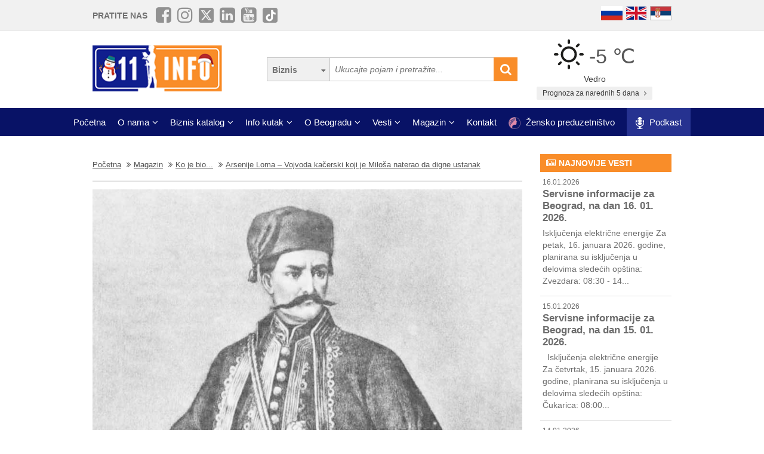

--- FILE ---
content_type: text/html; charset=UTF-8
request_url: https://www.011info.com/ko-je-bio/arsenije-loma--vojvoda-kacerski-koji-je-milosa-naterao-da-digne-ustanak
body_size: 62194
content:
<!DOCTYPE html>
<html lang="sr">

<head>
    <meta charset="UTF-8">
    <meta name="viewport" content="width=device-width, initial-scale=1.0">
    <meta http-equiv="X-UA-Compatible" content="ie=edge">
    <meta http-equiv="Content-Language" content="sr">

    <title>Arsenije Loma – Vojvoda kačerski koji je Miloša naterao da digne ustanak</title>
    <meta name="description" content="&quot;Vojvodo, ti nisi kriv. Hajduci ne znaju za Boga.&quot;
Podno nekadašnje Abadžijske čaršije nalazi se Lomina ulica koja je generacijama studenata bila poznata po fotokopirnici u kojoj su za male pare mogl...">
    <meta name="keywords" content="Arsenije Loma – Vojvoda kačerski koji je Miloša naterao da digne ustanak">

            <meta name="robots" content="index,follow">
    
    <link rel="canonical" href="https://www.011info.com/ko-je-bio/arsenije-loma--vojvoda-kacerski-koji-je-milosa-naterao-da-digne-ustanak">
    <link rel="shortcut icon" href="https://www.011info.com/favicon.ico">
    <link rel="icon" href="https://www.011info.com/favicon.ico">

            <link rel="alternate" hreflang="sr" href="https://www.011info.com/ko-je-bio/arsenije-loma--vojvoda-kacerski-koji-je-milosa-naterao-da-digne-ustanak">
    
            <link rel="alternate" hreflang="en" href="https://www.011info.com/en/who-was">
    
    
    <meta name="author" content="011info.com <office@011info.com>">
    <meta name="publisher" content="011info.com <office@011info.com>">
    <meta name="copyright" content="© 011info.com">
    <meta name="google" content="notranslate">
    <meta name="HandheldFriendly" content="True">
    <meta name="theme-color" content="#081266">
    <meta name="google-site-verification" content="p8EbZ1TR2H_sKycZW_cGM5sGuPXF27A13KE32YB3dKQ" />

    <!-- open graph -->
    <meta property="og:locale" content="sr_RS">
    <meta property="og:type" content="website">
    <meta property="og:title" content="Arsenije Loma – Vojvoda kačerski koji je Miloša naterao da digne ustanak">
    <meta property="og:url" content="https://www.011info.com/ko-je-bio/arsenije-loma--vojvoda-kacerski-koji-je-milosa-naterao-da-digne-ustanak">
        <meta property="og:image" content="https://www.011info.com/uploads/Magazin/2019/03/26/536/Arsenije-Loma.jpg">
    <meta property="og:image:alt" content="Arsenije Loma – Vojvoda kačerski koji je Miloša naterao da digne ustanak">
    <meta property="og:description" content="&quot;Vojvodo, ti nisi kriv. Hajduci ne znaju za Boga.&quot;
Podno nekadašnje Abadžijske čaršije nalazi se Lomina ulica koja je generacijama studenata bila poznata po fotokopirnici u kojoj su za male pare mogl...">
    <meta property="og:site_name" content="011info - najbolji vodič kroz Beograd">
    <meta property="fb:admins" content="1285367254" />
    <meta property="fb:app_id" content="1285367254">

    <!-- Twitter Meta Tags -->
    <meta name="twitter:site" content="011info.com">
    <meta name="twitter:card" content="summary_large_image">
    <meta name="twitter:title" content="Arsenije Loma – Vojvoda kačerski koji je Miloša naterao da digne ustanak">
    <meta name="twitter:url" content="https://www.011info.com/ko-je-bio/arsenije-loma--vojvoda-kacerski-koji-je-milosa-naterao-da-digne-ustanak">
    <meta name="twitter:description" content="&quot;Vojvodo, ti nisi kriv. Hajduci ne znaju za Boga.&quot;
Podno nekadašnje Abadžijske čaršije nalazi se Lomina ulica koja je generacijama studenata bila poznata po fotokopirnici u kojoj su za male pare mogl...">
    <meta name="twitter:creator" content="011info.com" />
    <meta name="twitter:domain" content="https://www.011info.com/" />

    <!-- DNS prefetch -->
    <!-- CDN JS -->
    <link rel="dns-prefetch" href="//cdnjs.cloudflare.com">
    <!-- jQuery CDN -->
    <link rel="dns-prefetch" href="//code.jquery.com">
    <!-- Bootstrap CDN -->
    <link rel="dns-prefetch" href="//netdna.bootstrapcdn.com">
    <!-- Google Tag Manager -->
    <link rel="dns-prefetch" href="//www.googletagmanager.com">
    <!-- Google CDN -->
    <link rel="dns-prefetch" href="//ajax.googleapis.com">
    <!-- Google Analytics -->
    <link rel="dns-prefetch" href="//www.google-analytics.com">
    <!-- Google Fonts -->
    <link rel="dns-prefetch" href="//fonts.googleapis.com">
    <link rel="dns-prefetch" href="//fonts.gstatic.com">
    <!-- CDN Font awesome -->
    <link rel="dns-prefetch" href="//use.fontawesome.com">
    <!-- ./DNS prefetch -->

    <script type="application/ld+json">
        {
            "@context": "http://schema.org",
            "@type": "Organization",
            "name": "011info.com",
            "url": "https://www.011info.com",
            "logo": "https://www.011info.com/bundles/site/images/og-logo.jpg"
        }
    </script>

    

    <!-- css -->
    <link rel="stylesheet" href="https://www.011info.com/css/main.css?v27" />

    <script src="https://www.011info.com/js/router.js?v1" defer></script>

            <script src="/js/main.js?v4" defer></script>
    
    <script src="https://www.011info.com/js/custom.js?v6" defer></script>

    
            <script type="application/ld+json">
        {
            "@context": "http://schema.org",
            "@type": "BreadcrumbList",
            "itemListElement":[
                {
                    "@type": "ListItem",
                    "position": 1,
                    "item":
                    {
                        "@id": "https://www.011info.com",
                        "name": "Početna"
                    }
                },

                                                {
                    "@type": "ListItem",
                    "position": 2,
                    "item":
                    {
                        "@id": "https://www.011info.com/magazini",
                        "name": "Magazin"
                    }
                },                                {
                    "@type": "ListItem",
                    "position": 3,
                    "item":
                    {
                        "@id": "https://www.011info.com/ko-je-bio",
                        "name": "Ko je bio..."
                    }
                },                                {
                    "@type": "ListItem",
                    "position": 4,
                    "item":
                    {
                        "@id": "https://www.011info.com/ko-je-bio/arsenije-loma--vojvoda-kacerski-koji-je-milosa-naterao-da-digne-ustanak",
                        "name": "Arsenije Loma – Vojvoda kačerski koji je Miloša naterao da digne ustanak"
                    }
                }                            ]
        }
        </script>
    
    <!-- Google tag (gtag.js) -->
    <script async src="https://www.googletagmanager.com/gtag/js?id=G-84NGC130S7"></script>
    <script>
        window.dataLayer = window.dataLayer || [];

        function gtag() {
            dataLayer.push(arguments);
        }
        gtag('js', new Date());

        gtag('config', 'G-84NGC130S7');
    </script>

    <!--PubJelly begin-->
    <!--PubJelly do not edit below-->
    <script>
        'use strict';
        (function(b, t, q, h, c, e, f, r, u, a, v, w, m, k, n, p, l) {
            l = (d, g) => {
                m = new URLSearchParams(q.search);
                m.has(d) ? g = m.get(d) : b[h] && b[h].hasOwnProperty(d) && (g = b[h][d]);
                return isNaN(+g) ? g : +g
            };
            l("pjnx", !1) || (b[h] = b[h] || {}, b[c] = b[c] || {}, b[c][e] = b[c][e] || [], k = d => {
                a.b[d] = performance.now();
                a.b[f](d)
            }, n = (d, g) => {
                for (; 0 < d.length;) g[f](d.shift())
            }, p = () => {
                a.p = b[c][e][f];
                b[c][e][f] = a.s[f].bind(a.s)
            }, a = b["__" + h] = {
                t: l("pjfsto", 3E3),
                m: l("pjfstom", 2),
                s: [() => {
                    k("s");
                    b[c].pubads().setTargeting("pjpel", a.b)
                }],
                f: d => {
                    a.p &&
                        (k("f" + d), b[c][e][f] = a.p, a.p = !1, n(a.s, b[c][e]))
                },
                g: () => {
                    a.p && p();
                    k("g");
                    a.r = setTimeout(() => a.f("t"), a.t + a.b.g * a.m)
                }
            }, b[c][e].shift && (n(b[c][e], a.s), a.b = [], b[c][e][f](() => a.g()), p(), k("v" + r)))
        })(window, document, location, "pubjelly", "googletag", "cmd", "push", 4);
    </script>
    <script async src="https://pubjelly.nxjmp.com/a/main/pubjelly.js?key=011info" onerror="__pubjelly.f('e')"></script>
    <!--PubJelly end-->
    <script async src="https://securepubads.g.doubleclick.net/tag/js/gpt.js" crossorigin="anonymous"></script>
    

</head>

<body class="">

    
    <div class="responsive-menu">
        <div class="scroller">
            <ul id="top-menu-mobile" class="menu">
                <li><a href="https://www.011info.com">Početna</a></li>


    <li class="menu-item-has-children">
        <a href="#">O nama</a>
        <ul class="sub-menu">

            <li><a href="https://www.011info.com/o-nama">Šta je 011info?</a></li>

            <li><a href="https://www.011info.com/upoznaj-tim">Upoznaj tim</a></li>

            <li><a href="https://www.011info.com/011info-linija">011info linija</a></li>
                            
                <li><a href="https://www.011info.com/poslovni-konsultanti">Poslovni konsultanti</a></li>
                <li><a href="https://www.011info.com/usluge-kurira-i-dostavljaca">Usluge kurira i dostavljača</a></li>
                <li><a href="https://www.011info.com/dizajn">Usluge dizajna</a></li>
            
            <li><a href="https://www.011info.com/kartice">NFC kartice</a></li>
            <li><a href="https://www.011info.com/reference">Reference</a></li>

                            <li><a href="https://www.011info.com/15god">20+ godina sa nama</a></li>
            
                            <li><a href="https://www.381info.com/posao" target="_blank">Tražite posao?</a></li>
                    </ul>
    </li>

<li class="menu-item-has-children">
    <a href="#">Biznis katalog</a>
    <ul class="sub-menu">
            <li>
            <a href="https://www.011info.com/automobili">Automobili</a>
        </li>
            <li>
            <a href="https://www.011info.com/deca">Deca</a>
        </li>
            <li>
            <a href="https://www.011info.com/elektronika">Elektronika</a>
        </li>
            <li>
            <a href="https://www.011info.com/gradjevinarstvo">Građevinarstvo</a>
        </li>
            <li>
            <a href="https://www.011info.com/kuca-i-basta">Kuća i bašta</a>
        </li>
            <li>
            <a href="https://www.011info.com/kultura-i-obrazovanje">Kultura i obrazovanje</a>
        </li>
            <li>
            <a href="https://www.011info.com/nega-lica-i-tela">Nega lica i tela</a>
        </li>
            <li>
            <a href="https://www.011info.com/poslovni-svet">Poslovni svet</a>
        </li>
            <li>
            <a href="https://www.011info.com/pravo-i-finansije">Pravo i finansije</a>
        </li>
            <li>
            <a href="https://www.011info.com/sport-i-rekreacija">Sport i rekreacija</a>
        </li>
            <li>
            <a href="https://www.011info.com/trgovacki-centar">Trgovački centar</a>
        </li>
            <li>
            <a href="https://www.011info.com/turizam-i-transport">Turizam i transport</a>
        </li>
            <li>
            <a href="https://www.011info.com/ugostiteljstvo">Ugostiteljstvo</a>
        </li>
            <li>
            <a href="https://www.011info.com/zabava-i-umetnost">Zabava i umetnost</a>
        </li>
            <li>
            <a href="https://www.011info.com/zdravlje-i-medicina">Zdravlje i medicina</a>
        </li>
    </ul>
</li>

    <li class="menu-item-has-children">
        <a href="https://www.011info.com/info-kutak" id="info-kutak">Info kutak</a>
        <ul class="sub-menu">

            <li><a href="https://www.011info.com/tv-program">TV Program</a></li>
            <li><a href="https://www.011info.com/zagadjenost-vazduha">Zagađenost vazduha</a></li>
            <li><a href="https://www.011info.com/bioskop">Bioskopski program</a></li>
            <li><a href="https://www.011info.com/sajam">Sajmovi u Beogradu</a></li>
            <li><a href="https://www.011info.com/pozoriste">Repertoar pozorišta</a></li>
            <li><a href="https://www.011info.com/rodbinske-veze-i-rodjacki-odnosi">Rodbinske veze</a></li>
            <li><a href="https://www.011info.com/pravopis-srpskog-jezika">Pravopis srpskog jezika</a></li>
            <li><a href="https://www.011info.com/bonton">Bonton</a></li>
            <li><a href="https://www.011info.com/aerodrom">Aerodrom</a></li>
            <li><a href="https://www.011info.com/gradski-prevoz">Gradski prevoz</a></li>
            <li><a href="/dezurne-ustanove">Dežurne ustanove</a></li>
            <li><a href="https://www.011info.com/vremenska-prognoza">Prognoza za narednih 5 dana</a></li>
            <li><a href="https://www.011info.com/granicni-prelazi-kamere">Granični prelazi kamere</a></li>

        </ul>
    </li>

    <li class="menu-item-has-children">
        <a href="#">O Beogradu</a>
        <ul class="sub-menu">

            <li><a href="https://www.011info.com/beograd">Osnovne informacije</a></li>
            <li><a href="https://www.011info.com/istorija-beograda">Istorija Beograda</a></li>
            <li><a href="/fotografije-beograda">Fotografije Beograda</a></li>
                            <li><a href="https://www.011info.com/kamere">Kamere uživo</a></li>
                        <li><a href="https://www.011info.com/beogradske-opstine">Beogradske opštine</a></li>
            <li><a href="https://www.011info.com/vazni-telefoni">Važni telefoni</a></li>
                            <li><a href="https://www.011info.com/stari-novi-nazivi-ulica-beograda">Stari - novi nazivi ulica</a></li>
                <li><a href="https://www.011info.com/saobracajne-kamere">Saobraćajne kamere</a></li>
            
        </ul>
    </li>

    <li class="menu-item-has-children">
        <a href="https://www.011info.com/vesti" id="vesti">Vesti</a>
        <ul class="sub-menu">
            <li><a href="https://www.011info.com/servisne-informacije">Servisne informacije</a></li>
            <li><a href="https://www.011info.com/dogadjaji">Događaji</a></li>
            <li id="vestiAll"><a href="https://www.011info.com/vesti">Sve vesti</a></li>
        </ul>
    </li>

    <li class="menu-item-has-children">
        <a href="https://www.011info.com/magazini" id="magazin">Magazin</a>
        <ul class="sub-menu">

            <li><a href="https://www.011info.com/znamenitosti-beograda">Znamenitosti Beograda</a></li>
            <li><a href="https://www.011info.com/bilo-jednom-u-beogradu">Bilo jednom u Beogradu</a></li>
            <li><a href="https://www.011info.com/beogradjani">Beograđani</a></li>
            <li><a href="https://www.011info.com/ko-je-bio">Ko je bio</a></li>
            <li><a href="https://www.011info.com/upoznaj-beograd">Upoznaj Beograd</a></li>
            <li><a href="https://www.011info.com/vodic-kroz-beograd-za">Vodič kroz Beograd za</a></li>

                            <li><a href="https://www.011info.com/preporuke">Preporuke</a></li>
                <li><a href="https://www.011info.com/intervjui">Intervjui</a></li>
            
                            <li><a href="https://www.011info.com/zaduzbinari">Zadužbinari</a></li>
                <li><a href="https://www.011info.com/baza-biznis-znanja">Baza biznis znanja</a></li>
                <li><a href="https://www.011info.com/na-danasnji-dan-19-01">Na današnji dan</a></li>
            
            <li><a href="https://www.011info.com/da-li-ste-znali-list">Da li ste znali</a></li>

                            <li><a href="/kalorijska-vrednost">Kalorijska vrednost hrane</a></li>
            
            <li id="magazinAll"><a href="https://www.011info.com/magazini">Svi tekstovi</a></li>

            <li class="menu-item-has-children menu-item-has-children--sub">
                <a href="https://www.011info.com/razglednica" id="pozdrav-iz-beograda">Pozdrav iz Beograda</a>
                <ul class="sub-menu sub-menu--lvl2">
                    <li><a href="https://www.011info.com/interakcije/posalji-fotku-video">Pošaljite fotku ili video</a></li>
                    <li><a href="https://www.011info.com/razglednica">Razglednica</a></li>
                    <li><a href="https://www.011info.com/tuzno-ruzno">Tužno-ružno</a></li>
                </ul>
            </li>

        </ul>
    </li>




<li><a href="https://www.011info.com/kontakt">Kontakt</a></li>

    <li>
        <a href="https://www.011info.com/zensko-preduzetnistvo">
            <img src="/images/zensko-preduzetnistvo-white-pink.png" alt="" style="vertical-align:middle; height:20px; margin-right:5px">
            Žensko preduzetništvo
        </a>
    </li>

    <li class="recommendation-btn" style="padding:0px 15px">

        <a href="https://www.011info.com/podkast">
            <img src="/images/icons/microphone.webp"  alt="" style="vertical-align:middle; height:20px; margin-right:5px">
            Podkast
        </a>
    </li>
            </ul>
        </div>
        <a href="#" class="toggle-menu">Zatvori</a>
    </div>

    <div class="responsive-menu-overlay"></div>
    

    
    <header class="site-header-desktop">
        <div class="header-top-part">
            <div class="container">
                <div class="dp-table" style="position:relative">

                    <div class="dp-table-cell align-middle cell-social-media">
                        <span class="site-follow-us">Pratite nas</span>
                        <ul class="site-icons normal header">
                            <li class="facebook-square"><a href="https://www.facebook.com/011info/" target="_blank"><i class="fa fa-facebook-square" aria-hidden="true"></i></a></li>
                            <li class="instagram"><a href="https://www.instagram.com/011info/" target="_blank"><i class="fa fa-instagram" aria-hidden="true"></i></a></li>
                            <li class="twitter-square"><a href="https://twitter.com/bgvodic?lang=en" target="_blank"><img style="margin-bottom:-2px; width:25px" src="/images/icons/x.png" alt=""></a></li>
                            <li class="linkedin-square"><a href="https://www.linkedin.com/company/011info-com/" target="_blank"><i class="fa fa-linkedin-square" aria-hidden="true"></i></a></li>
                            <li class="linkedin-square"><a href="https://www.youtube.com/@beogradskivodic" target="_blank"><i class="fa fa-youtube-square" aria-hidden="true"></i></a></li>
                            <li class="tik-tok-square"><a href="https://www.tiktok.com/@011info" target="_blank"><img style="margin-bottom:-2px; width:25px" src="/images/icons/tiktok.webp" alt=""></a></li>
                        </ul>
                    </div>

                    

                    <div class="dp-table-cell align-middle cell-languages">
    <ul class="site-language-switcher">
        <li>
            <a href="https://www.011info.com/ru">
                <img src="/bundles/site/images/flag-ru.png" srcset="/bundles/site/images/flag-ru@2x.png 2x" alt="011info Путеводитель по Белграду Русская версия">
            </a>
        </li>
        <li>
            <a href="https://www.011info.com/en/who-was">
                <img src="/bundles/site/images/flag-en.png" srcset="/bundles/site/images/flag-en@2x.png 2x" alt="011info Belgrade guide English version">
            </a>
        </li>
        <li>
            <a href="https://www.011info.com/ko-je-bio/arsenije-loma--vojvoda-kacerski-koji-je-milosa-naterao-da-digne-ustanak">
                <img src="/bundles/site/images/flag-sr.png" srcset="/bundles/site/images/flag-sr@2x.png 2x" alt="011info Beogradski vodič">
            </a>
        </li>
    </ul>
</div>

                </div>
            </div>
        </div>

        

        

        <div class="header-middle-part">
            <div class="container">
                <div class="dp-table row row-vam">

                    

                    <div class="dp-table-cell align-middle cell-logo col-lg-4 col-md-4">
                        <a href="https://www.011info.com" rel="home" class="site-logo">
                            <img src="/bundles/site/images/011info-logo-xmas2.png" srcset="/bundles/site/images/011info-logo-xmas2-mobile.png 2x" alt="translate.011info poslovni vodic kroz Beograd">
                        </a>
                    </div>

                    <div class="dp-table-cell align-middle cell-search col-lg-5 col-md-5">
                        <form action="https://www.011info.com/pretraga" method="get" role="search" class="search-form ">
    <button class="btn-search-options" type="button"></button>
    <div class="search-options-wrapper">
        <div class="radio-wrapper">
            <input type="radio" id="search-biznis" name="search-radio" value="Biznis" checked>
            <label for="search-biznis">Biznis</label>
        </div>
                    <div class="radio-wrapper">
                <input type="radio" id="search-magazin" name="search-radio" value="Magazin" >
                <label for="search-magazin">Magazin</label>
            </div>
            </div>
    <input name="text" type="search" class="search-field" placeholder="Ukucajte pojam i pretražite..." value="">
    <button type="submit"><i class="fa fa-search" aria-hidden="true"></i></button>
</form>
                    </div>

                    <div class="dp-table-cell align-middle cell-weather col-lg-3 col-md-3">
    <div class="current-weather">
        <a href="https://www.011info.com/vremenska-prognoza">
            <div class="weather-temp">
                <img src="/images/vremenska-prognoza/vedro.svg" alt="Vremenska prognoza Beograd">
                -5 &#8451;
            </div>
        </a>
        <div class="weather-state">
             Vedro
        </div>
    </div>
    <a href="https://www.011info.com/vremenska-prognoza" class="btn btn-secondary">
         Prognoza za narednih 5 dana
        <i class="fa fa-angle-right" aria-hidden="true"></i>
    </a>
</div>

                </div>
            </div>
        </div>

        
        <div class="header-bottom-part">
            <nav class="site-navigation">
                <ul id="top-menu" class="menu">
                    <li><a href="https://www.011info.com">Početna</a></li>


    <li class="menu-item-has-children">
        <a href="#">O nama</a>
        <ul class="sub-menu">

            <li><a href="https://www.011info.com/o-nama">Šta je 011info?</a></li>

            <li><a href="https://www.011info.com/upoznaj-tim">Upoznaj tim</a></li>

            <li><a href="https://www.011info.com/011info-linija">011info linija</a></li>
                            
                <li><a href="https://www.011info.com/poslovni-konsultanti">Poslovni konsultanti</a></li>
                <li><a href="https://www.011info.com/usluge-kurira-i-dostavljaca">Usluge kurira i dostavljača</a></li>
                <li><a href="https://www.011info.com/dizajn">Usluge dizajna</a></li>
            
            <li><a href="https://www.011info.com/kartice">NFC kartice</a></li>
            <li><a href="https://www.011info.com/reference">Reference</a></li>

                            <li><a href="https://www.011info.com/15god">20+ godina sa nama</a></li>
            
                            <li><a href="https://www.381info.com/posao" target="_blank">Tražite posao?</a></li>
                    </ul>
    </li>

<li class="menu-item-has-children">
    <a href="#">Biznis katalog</a>
    <ul class="sub-menu">
            <li>
            <a href="https://www.011info.com/automobili">Automobili</a>
        </li>
            <li>
            <a href="https://www.011info.com/deca">Deca</a>
        </li>
            <li>
            <a href="https://www.011info.com/elektronika">Elektronika</a>
        </li>
            <li>
            <a href="https://www.011info.com/gradjevinarstvo">Građevinarstvo</a>
        </li>
            <li>
            <a href="https://www.011info.com/kuca-i-basta">Kuća i bašta</a>
        </li>
            <li>
            <a href="https://www.011info.com/kultura-i-obrazovanje">Kultura i obrazovanje</a>
        </li>
            <li>
            <a href="https://www.011info.com/nega-lica-i-tela">Nega lica i tela</a>
        </li>
            <li>
            <a href="https://www.011info.com/poslovni-svet">Poslovni svet</a>
        </li>
            <li>
            <a href="https://www.011info.com/pravo-i-finansije">Pravo i finansije</a>
        </li>
            <li>
            <a href="https://www.011info.com/sport-i-rekreacija">Sport i rekreacija</a>
        </li>
            <li>
            <a href="https://www.011info.com/trgovacki-centar">Trgovački centar</a>
        </li>
            <li>
            <a href="https://www.011info.com/turizam-i-transport">Turizam i transport</a>
        </li>
            <li>
            <a href="https://www.011info.com/ugostiteljstvo">Ugostiteljstvo</a>
        </li>
            <li>
            <a href="https://www.011info.com/zabava-i-umetnost">Zabava i umetnost</a>
        </li>
            <li>
            <a href="https://www.011info.com/zdravlje-i-medicina">Zdravlje i medicina</a>
        </li>
    </ul>
</li>

    <li class="menu-item-has-children">
        <a href="https://www.011info.com/info-kutak" id="info-kutak">Info kutak</a>
        <ul class="sub-menu">

            <li><a href="https://www.011info.com/tv-program">TV Program</a></li>
            <li><a href="https://www.011info.com/zagadjenost-vazduha">Zagađenost vazduha</a></li>
            <li><a href="https://www.011info.com/bioskop">Bioskopski program</a></li>
            <li><a href="https://www.011info.com/sajam">Sajmovi u Beogradu</a></li>
            <li><a href="https://www.011info.com/pozoriste">Repertoar pozorišta</a></li>
            <li><a href="https://www.011info.com/rodbinske-veze-i-rodjacki-odnosi">Rodbinske veze</a></li>
            <li><a href="https://www.011info.com/pravopis-srpskog-jezika">Pravopis srpskog jezika</a></li>
            <li><a href="https://www.011info.com/bonton">Bonton</a></li>
            <li><a href="https://www.011info.com/aerodrom">Aerodrom</a></li>
            <li><a href="https://www.011info.com/gradski-prevoz">Gradski prevoz</a></li>
            <li><a href="/dezurne-ustanove">Dežurne ustanove</a></li>
            <li><a href="https://www.011info.com/vremenska-prognoza">Prognoza za narednih 5 dana</a></li>
            <li><a href="https://www.011info.com/granicni-prelazi-kamere">Granični prelazi kamere</a></li>

        </ul>
    </li>

    <li class="menu-item-has-children">
        <a href="#">O Beogradu</a>
        <ul class="sub-menu">

            <li><a href="https://www.011info.com/beograd">Osnovne informacije</a></li>
            <li><a href="https://www.011info.com/istorija-beograda">Istorija Beograda</a></li>
            <li><a href="/fotografije-beograda">Fotografije Beograda</a></li>
                            <li><a href="https://www.011info.com/kamere">Kamere uživo</a></li>
                        <li><a href="https://www.011info.com/beogradske-opstine">Beogradske opštine</a></li>
            <li><a href="https://www.011info.com/vazni-telefoni">Važni telefoni</a></li>
                            <li><a href="https://www.011info.com/stari-novi-nazivi-ulica-beograda">Stari - novi nazivi ulica</a></li>
                <li><a href="https://www.011info.com/saobracajne-kamere">Saobraćajne kamere</a></li>
            
        </ul>
    </li>

    <li class="menu-item-has-children">
        <a href="https://www.011info.com/vesti" id="vesti">Vesti</a>
        <ul class="sub-menu">
            <li><a href="https://www.011info.com/servisne-informacije">Servisne informacije</a></li>
            <li><a href="https://www.011info.com/dogadjaji">Događaji</a></li>
            <li id="vestiAll"><a href="https://www.011info.com/vesti">Sve vesti</a></li>
        </ul>
    </li>

    <li class="menu-item-has-children">
        <a href="https://www.011info.com/magazini" id="magazin">Magazin</a>
        <ul class="sub-menu">

            <li><a href="https://www.011info.com/znamenitosti-beograda">Znamenitosti Beograda</a></li>
            <li><a href="https://www.011info.com/bilo-jednom-u-beogradu">Bilo jednom u Beogradu</a></li>
            <li><a href="https://www.011info.com/beogradjani">Beograđani</a></li>
            <li><a href="https://www.011info.com/ko-je-bio">Ko je bio</a></li>
            <li><a href="https://www.011info.com/upoznaj-beograd">Upoznaj Beograd</a></li>
            <li><a href="https://www.011info.com/vodic-kroz-beograd-za">Vodič kroz Beograd za</a></li>

                            <li><a href="https://www.011info.com/preporuke">Preporuke</a></li>
                <li><a href="https://www.011info.com/intervjui">Intervjui</a></li>
            
                            <li><a href="https://www.011info.com/zaduzbinari">Zadužbinari</a></li>
                <li><a href="https://www.011info.com/baza-biznis-znanja">Baza biznis znanja</a></li>
                <li><a href="https://www.011info.com/na-danasnji-dan-19-01">Na današnji dan</a></li>
            
            <li><a href="https://www.011info.com/da-li-ste-znali-list">Da li ste znali</a></li>

                            <li><a href="/kalorijska-vrednost">Kalorijska vrednost hrane</a></li>
            
            <li id="magazinAll"><a href="https://www.011info.com/magazini">Svi tekstovi</a></li>

            <li class="menu-item-has-children menu-item-has-children--sub">
                <a href="https://www.011info.com/razglednica" id="pozdrav-iz-beograda">Pozdrav iz Beograda</a>
                <ul class="sub-menu sub-menu--lvl2">
                    <li><a href="https://www.011info.com/interakcije/posalji-fotku-video">Pošaljite fotku ili video</a></li>
                    <li><a href="https://www.011info.com/razglednica">Razglednica</a></li>
                    <li><a href="https://www.011info.com/tuzno-ruzno">Tužno-ružno</a></li>
                </ul>
            </li>

        </ul>
    </li>




<li><a href="https://www.011info.com/kontakt">Kontakt</a></li>

    <li>
        <a href="https://www.011info.com/zensko-preduzetnistvo">
            <img src="/images/zensko-preduzetnistvo-white-pink.png" alt="" style="vertical-align:middle; height:20px; margin-right:5px">
            Žensko preduzetništvo
        </a>
    </li>

    <li class="recommendation-btn" style="padding:0px 15px">

        <a href="https://www.011info.com/podkast">
            <img src="/images/icons/microphone.webp"  alt="" style="vertical-align:middle; height:20px; margin-right:5px">
            Podkast
        </a>
    </li>
                </ul>
            </nav>
        </div>
        

    </header>
    

    
    <header class="site-header-mobile">
        <div class="header-top-part">
            <div class="container">
                <div class="dp-table">

                    <div class="dp-table-cell align-middle cell-weather col-lg-3 col-md-3">
    <div class="current-weather">
        <a href="https://www.011info.com/vremenska-prognoza">
            <div class="weather-temp">
                <img src="/images/vremenska-prognoza/vedro.svg" alt="Vremenska prognoza Beograd">
                -5 &#8451;
            </div>
        </a>
        <div class="weather-state">
             Vedro
        </div>
    </div>
    <a href="https://www.011info.com/vremenska-prognoza" class="btn btn-secondary">
         Prognoza za narednih 5 dana
        <i class="fa fa-angle-right" aria-hidden="true"></i>
    </a>
</div>

                    

                    <div class="dp-table-cell align-middle cell-languages">
    <ul class="site-language-switcher">
        <li>
            <a href="https://www.011info.com/ru">
                <img src="/bundles/site/images/flag-ru.png" srcset="/bundles/site/images/flag-ru@2x.png 2x" alt="011info Путеводитель по Белграду Русская версия">
            </a>
        </li>
        <li>
            <a href="https://www.011info.com/en/who-was">
                <img src="/bundles/site/images/flag-en.png" srcset="/bundles/site/images/flag-en@2x.png 2x" alt="011info Belgrade guide English version">
            </a>
        </li>
        <li>
            <a href="https://www.011info.com/ko-je-bio/arsenije-loma--vojvoda-kacerski-koji-je-milosa-naterao-da-digne-ustanak">
                <img src="/bundles/site/images/flag-sr.png" srcset="/bundles/site/images/flag-sr@2x.png 2x" alt="011info Beogradski vodič">
            </a>
        </li>
    </ul>
</div>

                </div>
            </div>
        </div>

        

        <div class="header-bottom-part">
            <div class="container">
                <div class="dp-table">

                    <div class="dp-table-cell align-middle cell-toggle">
                        <a href="#" class="toggle-menu"><i class="fa fa-bars" aria-hidden="true"></i></a>
                    </div>

                    

                    <div class="dp-table-cell align-middle cell-logo col-lg-4 col-md-4">
                        <a href="https://www.011info.com" rel="home" class="site-logo">
                            <img src="/bundles/site/images/011info-logo-xmas2.png" srcset="/bundles/site/images/011info-logo-xmas2-mobile.png 2x" alt="translate.011info poslovni vodic kroz Beograd">
                        </a>
                    </div>

                    <div class="dp-table-cell align-middle cell-search">
                        <a href="#" class="toggle-search"><i class="fa fa-search" aria-hidden="true"></i></a>
                        <form action="https://www.011info.com/pretraga" method="get" role="search" class="search-form ">
    <button class="btn-search-options" type="button"></button>
    <div class="search-options-wrapper">
        <div class="radio-wrapper">
            <input type="radio" id="search-biznis" name="search-radio" value="Biznis" checked>
            <label for="search-biznis">Biznis</label>
        </div>
                    <div class="radio-wrapper">
                <input type="radio" id="search-magazin" name="search-radio" value="Magazin" >
                <label for="search-magazin">Magazin</label>
            </div>
            </div>
    <input name="text" type="search" class="search-field" placeholder="Ukucajte pojam i pretražite..." value="">
    <button type="submit"><i class="fa fa-search" aria-hidden="true"></i></button>
</form>
                    </div>

                </div>
            </div>
        </div>

        

    </header>
    

    
    

    

        <section class="section-single-page">
        <div class="container">
            <div class="row">
                <div class="col-lg-9 col-md-9 col-sm-12 col-xs-12">

                    <div class="breadcrumbs-wrapper">
        <ul class="breadcrumbs">

            <li>
                <a href="https://www.011info.com">
                    <u>Početna</u>
                </a>
            </li>

            
                            <li>
                    <a href="https://www.011info.com/magazini">
                        <u>Magazin</u>
                    </a>
                </li>
                            <li>
                    <a href="https://www.011info.com/ko-je-bio">
                        <u>Ko je bio...</u>
                    </a>
                </li>
                            <li>
                    <a href="https://www.011info.com/ko-je-bio/arsenije-loma--vojvoda-kacerski-koji-je-milosa-naterao-da-digne-ustanak">
                        <u>Arsenije Loma – Vojvoda kačerski koji je Miloša naterao da digne ustanak</u>
                    </a>
                </li>
            
        </ul>
    </div>

                    <article class="post">

                                                    <div class="featured-image">
                                <img src="/uploads/Magazin/2019/03/26/536/900x600_Arsenije-Loma.jpg" alt="Arsenije Loma – Vojvoda kačerski koji je Miloša naterao da digne ustanak">
                                                                    <p class="text-center"><strong>Foto</strong>: Arhivska slika</p>
                                                            </div>
                        
                        <div style="font-size: 12px; line-height: 14px; color: #6C6C6C; margin-bottom: 3px;">26.03.2019</div>

                        <h1 class="post-title">Arsenije Loma – Vojvoda kačerski koji je Miloša naterao da digne ustanak</h1>

                        <div class="post-content typography-content">
                            <p>"<em>Vojvodo, ti nisi kriv. Hajduci ne znaju za Boga."</em></p>
<p>Podno nekadašnje <strong><a href="/upoznaj-beograd/abadzijska-carsija-beogradska-ulica-jablanova-i-zaboravljenih-zanatlija">Abadžijske čaršije</a></strong> nalazi se <em>Lomina ulica</em> koja je generacijama studenata bila poznata po fotokopirnici u kojoj su za male pare mogle da se kupe skripte za fakultet, a onim nešto starijim po prvoj veletrgovini plastične robe. Bez obzira kojoj kategoriji Beograđana pripadali, verovatno se tek površno sećate zbrzanih lekcija iz osnovne škole u kojima se spominje junak neobičnog imena – <strong>Arsenije Loma</strong>, za koga mnogi smatraju da je čovek koji je podigao Drugi srpski ustanak.</p>
<h2>Hajduk sa Rudnika </h2>
<p><strong>Arsenije Knežević</strong> rođen je oko 1770. godine u selu Dragolj ispod Rudnika. O njegovoj porodice se malo toga zna, osim da su se negde sredinom 18. veka doselili iz sliva Pive u Crnoj Gori u Šumadiju.  Ime oca bilo je <strong>Joksim</strong>, a ime majke je ostalo nepoznato istoriji. Kažu da je bio<em> "visokog stasa, krupne snage, smeđ, dugih, a retkih brkova, niz leđa mu je visila pletenica kose, a na sebi je svakad nosio zelenu dolamu"</em>, pa se smatra da je zbog njegove krupne građe dobio neobični nadimak – <strong>Lomo </strong>ili<strong> Loma</strong>, što<strong> </strong>znači krupan ili snažan. Bio je oženjen <strong>Božanom</strong> od Čarapića, sa kojom je imao dve ćerke, <strong>Mirosavu</strong> i <strong>Peruniku</strong>. </p>
<p>Iz predanja koje se s kolena na koleno prenosilo u njegovoj porodici, saznajemo da se u mladosti bavio zemljoradnjom, a među hajduke je pobegao kad je ubio kmeta <strong>Teodora</strong> koji je bio pristalica Turaka. Hajdučke dane proveo je u družini <strong>Stanoja Glavaša</strong>, sa kojim se februara 1804. godine uputio put Orašca, jer se već neko vreme u narodu pričalo o velikoj pobuni protiv Turaka. Zapamćeno je da je bio jedan od prvih ustanika koji su tog 14. februara položili orašačku ustaničku zakletvu.</p>
<h2>Ustanički vođa</h2>
<p>Kao iskusni borac i hajduk, već 18. februara upustio se sa saborcima u borbu koja će postati prva velika ustanička pobeda. Te večeri Karađorđeva vojska opkolila je grad Rudnik i pozvala Turke na predaju. Pošto nije bilo zadovoljavajućeg odgovora, u zoru 20. februara ustanici su napali utvrđeni grad. Avaj, posle dve nedelje opsade zloglasni rudnički starešina <strong>Sali-aga Đevrić</strong>, "herojskim" begom ka Čačku izbegao je smrt i prepustio svoje vojnike milosti ustanika. Ovim je 6. marta 1804. godine Rudnik postao prvi oslobođeni grad Srbije.</p>
<p>Odvažni Loma nastavio je sa <strong>Lazarom Mutapom</strong> i <strong>Milićem Drinčićem</strong> put Čačka, koji je oslobođen 24. marta, te ka Užicu i Karanovcu, današnjem Kraljevu. Put će ga voditi i ka Raškoj odakle dovodi živalj kako bi naselio opustele krajeve Kačera. Ni tada ne popušta njegov oslobodilački zanos, koji ga vodi u bitke na Mišaru i za oslobođenje Beograda, gde sa svojim Kačarcima predstavlja udarnu četu srpske vojske.</p>
<p>U to vreme počinju da ga nazivaju vojvodom, ali zvanično titulu dobija tek 1811. godine kada ga <strong>Karađorđe</strong> imenuje za <em>Vojvodu kačerskog</em>. Poslednje dane Prvog srpskog ustanka proveo je u odbrani Deligrada, a po begstvu Karađorđa u Austriju, vraća se u Kačer kako bi branio narod od turske odmazde. Predaje se <strong>agi Memedu Brajkataru</strong> koji mu garantuje da neće biti zatvoren ili ubijen, a on se zaklinje da će narod braniti kao što ga je nagovarao da se podigne protiv Turaka. </p>
<h2>Čovek koji je pokrenuo Drugi srpski ustanak</h2>
<p>Slom ustanka nije slomio Lomin oslobodilački duh. U godinama zatišja, uvidevši da je zulum Turaka sve veći i da je nasilje prema Srbima sve prisutnije, pokušava da nagovori svoje stare ustaničke drugove na dizanje nove pobune. Sa njima se sa nekoliko put sastaje i pravi plan, a odlučujući sastanak održan je početkom 1815. godine u njegovoj vodenici u Dragolju. Tom prilikom je odlučeno da se krene u ustanak, a da se kao vođa izabere <strong>Miloš Obrenović</strong>, koji je bio poštovaniji i ugledniji u narodu od Arsenija, koji se, pak, najviše zalagao za borbu. Ostalo je zabeleženo da su ustaničke vođe (ili sam Loma, tvrde neki), odlučile da da Loma i ubije ukoliko nagovaranje da se primi uloge vođe ustanka ne uspe, znajući da je Miloš iako važan saveznik, još opasniji protivnik ako odbije ponudu i stavi se na stranu Turaka.</p>
<p>Nestrpljivi Loma nije mogao da čeka. Ostavlja Miloša okruženog saborcima Mutapom, Garašaninom i <strong>Tomom Vučićem</strong> i vraća se na Rudnik da priprema vojsku za rat. Početkom marta se upušta u prve sukobe sa Turcima i  6. marta proteruje po zlu znanog <strong>agu Tokatlića</strong> sa planine Rudnik. Neki smatraju da je ovim sukobom u stvari počeo Drugi srpski ustanak, a da je Loma bio čovek koji ga je pokrenuo.</p>
<p>Borbe se se ne smiruju, pa je i ovaj put Rudnik bio prvi oslobođeni srpski grad. Posle kratke bitke, oslobođen je 10. aprila 1815. godine, a aga Tokatlić biva uhvaćen. Nažalost, ovo je i poslednja bitka u Lominom životu, oslobođenje Srbije nije video.</p>
<h2>Smrt na prevaru</h2>
<p>O njegovoj smrti po oslobođenju Rudnika postoji više verzija. Obe povezuje to da je prilikom ispraćaja age za Užice, Tokatlić ubijen, iako je pod Lominom zakletvom <em>"na najtvrđu veru - na hleb i so",</em> i da je potom Lomu ubio agin sestrić. Po jednoj verziji, željan osvete, Loma je prekršio svoje obećanje i uputio četu da presretne agu. Na prepad, izvesni <strong>Martinović</strong> je ubio agu kuršumom. U nastaloj zbrci je agin sestrić prvo jataganom nasrnuo na Lomu, a kada mu to nije uspelo, potegao je pištolj i pogodio ga pored uha u potiljak i pobegao put Užica. Lomu na samrti preneli su u kuću <strong>Marka Rakića</strong>, pored koje je i sahranjen.</p>
<p>U drugoj detaljnijoj verziji, koju kao sećanje Lominog praunuka prenosi <em>Pravda</em> iz 1932. godine, ubistvo je posledica prevare:</p>
<p><em>"Posle nekoliko dana puškaranja Sali-aga Tokašić se predade ustanicima pod uslovom da ga ovi živog prevedu u Užice. I vojvoda Loma sa još nekoliko svojih ljudi, položivši zakletvu, pođe sa Sali agom. U putu, Radovan Martinović, kome je aga ranije oteo oružje opali iz pištolja i ubije ga. Tada agin sestrić dođe do Vojvode Loma i reče mu:</em></p>
<p><em>- Vojvodo, ti nisi kriv. Hajduci ne znaju za Boga.</em></p>
<p><em> Produžili su put dalje. Kod Rudničića sestrić poginulog Sali-age zastade i reče Lomi da se vrati, pošto dalji put poznaje dobro, a kao dar ponudi mu svoj jatagan. Izvadi ga iza pasa i pružajuži mu kaniju od jatagana reče:</em></p>
<p><em>- Drž’, vojvodo, da vidim da l’ je zarđao.</em></p>
<p><em>Vojvoda Loma pruži ruku, ali ga zadrža njegov barjaktar:</em></p>
<p><em>- Ne, vojvodo, poginućeš. Nek tebi Turčin da dršku, a on neka uhvati za kaniju.</em></p>
<p><em>U tom trenutku sestrić Sali-agin potrže kuburu i ubi vojvodu."</em></p>
<p>Bez obzira kojoj verziji verovali, ostalo je zabeleženo da je smrt velikog narodnog junaka naterala Miloša Obrenovića da razvije ustanički barjak pred svojom kućom i krene, iako nevoljno, u oslobođenje Srbije od Turaka.</p>
<p>Danas Lomino ime nosi ulica na Savskom vencu, kao i ulice u nekoliko gradova u Srbiji, te osnovna škola u njegovom rodnom selu. Kao osoba koja je podigla Drugi srpski ustanak i dalje se navodi Miloš Obrenović.</p>
<p> </p>
<p><span style="font-size: 8pt;">*Naslovna slika preuzeta iz zbirke Narodno delo, "Karađorđe - život i delo", Beograd, 1924. </span></p>
                        </div>

                        
                        
                        
                        <div class="section-share">
    <div class="share-title">Podelite sa prijateljima</div>
    <ul class="share-icons">
        <li class="facebook"><a class="fbsharelink" href="#" target="_blank"><i class="fa fa-facebook" aria-hidden="true"></i></a></li>
        <li class="twitter"><a class="tweet" href="#" target="_blank"> <img src="/images/icons/x-social-in-circle.png" alt="x social" /> </a></li>
        <li class="linkedin"><a href="#" class="linkedin-share" target="_blank"><i class="fa fa-linkedin" aria-hidden="true"></i></a></li>
        <li class="email"><a href="#" target="_blank" id="recommend-btn"><i class="fa fa-envelope-o" aria-hidden="true"></i></a></li>
        <li class="viber"><a href="#" class="viber-share" target="_blank"><img src="/bundles/site/images/viber.png" srcset="/bundles/site/images/viber@2x.png 2x" alt=""></a></li>
        <li class="whatsapp"><a href="#" class="whatsapp-share" target="_blank"><i class="fa fa-whatsapp" aria-hidden="true"></i></a></li>
    </ul>
</div>


                        <div class="section-author">
        <div class="author-title"><span>Autor</span></div>

                                    <div class="dp-table">
                    <div class="dp-table-cell align-top cell-left">
                        <div class="author-image">
                                                            <img src="/uploads/Autor/2019/01/25/20/200x200_22281598_10213983860928303_1778631153691213908_n.jpg" alt="Nikolina Radovanović">
                                                    </div>
                    </div>
                    <div class="dp-table-cell align-top cell-right">
                        <div class="author-name">Nikolina Radovanović</div>
                        <div class="author-social-links">
                            <ul class="social-icons">
                                
                                
                                
                                                            </ul>
                        </div>
                        <div class="author-bio typography-content">
                            <p>Nesuđeni pravnik i profesionalno internet biće. U slobodno vreme pasionirani ljubitelj fantastike u bilo kom obliku i fotografije u digitalnom obliku. </p>
                        </div>
                    </div>
                </div>
                    
    </div>

                    </article>

                </div>

                <div class="col-lg-3 col-md-3 col-sm-3 col-xs-12">
    <div class="sidebar-wrapper">

                    
            <div class="widget">
                <a href="https://www.011info.com/vesti">
                    <h3 class="widget-title"><i class="fa fa-newspaper-o" aria-hidden="true"></i>Najnovije vesti</h3>
                </a>
                <div class="widget-latest-news">

                                                                <div class="c-item">
                            <div class="c-date">16.01.2026</div>
                            <h3 class="c-title">
                                <a href="https://www.011info.com/servisne-informacije/servisne-informacije-za-beograd-na-dan-16-01-2026">
                                    Servisne informacije za Beograd, na dan 16. 01. 2026.
                                </a>
                            </h3>
                            <div class="c-excerpt">
                                
Isključenja električne energije
Za petak, 16. januara 2026. godine, planirana su isključenja u delovima sledećih opština:


Zvezdara: 08:30 - 14...
                            </div>
                        </div>
                                            <div class="c-item">
                            <div class="c-date">15.01.2026</div>
                            <h3 class="c-title">
                                <a href="https://www.011info.com/servisne-informacije/servisne-informacije-za-beograd-na-dan-15-01-2026">
                                    Servisne informacije za Beograd, na dan 15. 01. 2026.
                                </a>
                            </h3>
                            <div class="c-excerpt">
                                 
Isključenja električne energije
Za četvrtak, 15. januara 2026. godine, planirana su isključenja u delovima sledećih opština:


Čukarica: 08:00...
                            </div>
                        </div>
                                            <div class="c-item">
                            <div class="c-date">14.01.2026</div>
                            <h3 class="c-title">
                                <a href="https://www.011info.com/servisne-informacije/servisne-informacije-za-beograd-na-dan-14-01-2026">
                                    Servisne informacije za Beograd, na dan 14. 01. 2026.
                                </a>
                            </h3>
                            <div class="c-excerpt">
                                
Isključenja električne energije
Za sredu, 14. januara 2026. godine, planirana su isključenja u delovima sledećih opština:


Zvezdara: 09:00 - 14...
                            </div>
                        </div>
                    
                </div>
            </div>
            


            
            <div class="widget">
                <a href="https://www.011info.com/da-li-ste-znali-list">
                    <h3 class="widget-title"><i class="fa fa-question-circle" aria-hidden="true"></i>Da li ste znali …?</h3>
                </a>
                <div class="widget-did-you-know">

                                                                <div class="item">
                            <a href="https://www.011info.com/da-li-ste-znali-71">Prinz Eugen Stadt bilo je ime Beograda za vreme nacista i to je poslednji put u istoriji da je Beograd menjao ime zbog okupatora.
Ime Beograd (Belograd), koje se danas koristi, se...</a>
                            <a href="https://www.011info.com/da-li-ste-znali-71" class="more">Detaljnije &rsaquo;</a>
                        </div>
                    
                </div>
            </div>
            


            
                                        <div class="widget">
                    <a href="https://www.011info.com/na-danasnji-dan-19-01">
                        <h3 class="widget-title"><i class="fa fa-calendar-check-o" aria-hidden="true"></i>Na današnji dan …</h3>
                    </a>
                    <div class="widget-on-today">

                        <div class="i-on-today">
                                                            <div class="item">
                                    <div class="date">
                                        19.1.1938.
                                                                            </div>
                                    <div class="content c-excerpt">
                                        <p><span data-sheets-value="{&quot;1&quot;:2,&quot;2&quot;:&quot;1938. - umro Branislav Nušić&quot;}" data-sheets-userformat="{&quot;2&quot;:769,&quot;3&quot;:[null,0],&quot;11&quot;:4,&quot;12&quot;:0}">Preminuo je Branislav Nušić, srpski književnik, komediograf, pisac romana, drama, priča i eseja.</span></p>
                                    </div>
                                </div>
                                                            <div class="item">
                                    <div class="date">
                                        19.1.1932.
                                                                            </div>
                                    <div class="content c-excerpt">
                                        <p><span data-sheets-value="{&quot;1&quot;:2,&quot;2&quot;:&quot;1932. - Rođen Nikola Tasić, arheolog-balkanolog, profesor Filozofskog fakulteta u Novom Sadu, direktor Narodnog muzeja u Beogradu, naučni savetnik i direktor Balkanološkog instituta Srpske akademije nauka i umetnosti&quot;}" data-sheets-userformat="{&quot;2&quot;:769,&quot;3&quot;:[null,0],&quot;11&quot;:4,&quot;12&quot;:0}">U Beogradu je rođen Nikola Tasić, arheolog, direktor Narodnog muzeja u Beogradu, naučni savetnik i direktor Balkanološkog instituta Srpske akademije nauka i umetnosti.</span></p>
                                    </div>
                                </div>
                                                            <div class="item">
                                    <div class="date">
                                        19.1.1928.
                                                                            </div>
                                    <div class="content c-excerpt">
                                        <p><span data-sheets-value="{&quot;1&quot;:2,&quot;2&quot;:&quot;1928. - Rođen Tomislav Karađorđević, princ&quot;}" data-sheets-userformat="{&quot;2&quot;:897,&quot;3&quot;:[null,0],&quot;10&quot;:0,&quot;11&quot;:4,&quot;12&quot;:0}">U Beogradu je rođen Tomislav Karađorđević, princ.</span></p>
                                    </div>
                                </div>
                                                    </div>


                    </div>
                </div>
                        
        
        
                                                <div class="widget">
                    <a href="https://www.011info.com/intervju/aleksandar-kukolj-zlatna-cigra-srpskog-dzuda">
                        <h3 class="widget-title"><i class="fa fa-microphone" aria-hidden="true"></i>Intervju</h3>
                    </a>
                    <div class="widget-interview">
                        <div class="c-item">
                            <div class="c-featured-image">
                                <a href="https://www.011info.com/intervju/aleksandar-kukolj-zlatna-cigra-srpskog-dzuda">
                                    <img src="/uploads/Intervju/2023/12/15/77/600x600_aleksandar-kukolj-foto-stefan-đaković.jpg" alt="Aleksandar Kukolj: Zlatna čigra srpskog džuda">
                                </a>
                            </div>
                            <h3 class="c-title"><a href="https://www.011info.com/intervju/aleksandar-kukolj-zlatna-cigra-srpskog-dzuda">Aleksandar Kukolj: Zlatna čigra srpskog džuda</a></h3>
                        </div>
                    </div>
                </div>
                            

        
        <div class="widget">
            <a href="https://www.011info.com/kursna-lista">
                <h3 class="widget-title"><i class="fa fa-money" aria-hidden="true"></i>Kursna lista</h3>
            </a>
            <div class="widget-kursna-lista">
                <a href="https://www.011info.com/kursna-lista">
        <table>
            <thead>
                <tr>
                    <th>Valuta</th>
                    <th>Kupovni</th>
                    <th>Srednji</th>
                    <th>Prodajni</th>
                </tr>
            </thead>
            <tfoot>
                <tr>
                    <td colspan="4">
                        <img src="/bundles/site/images/tangefrange.png" alt="Trange Frange Logo">
                    </td>
                </tr>
            </tfoot>
            <tbody>

                                                            <tr>
                            <td>EUR</td>
                            <td>117,2000</td>
                            <td>117,3492</td>
                            <td>118,1000</td>
                        </tr>
                                                                                <tr>
                            <td>AUD</td>
                            <td>66,4000</td>
                            <td>67,7262</td>
                            <td>68,30000</td>
                        </tr>
                                                                                <tr>
                            <td>CAD</td>
                            <td>71,4000</td>
                            <td>72,7521</td>
                            <td>73,3000</td>
                        </tr>
                                                                                <tr>
                            <td>CNY</td>
                            <td>14,3300</td>
                            <td>14,5065</td>
                            <td>14,6600</td>
                        </tr>
                                                                                <tr>
                            <td>HRK</td>
                            <td>0,0000</td>
                            <td>0,0000</td>
                            <td>0,0000</td>
                        </tr>
                                                                                <tr>
                            <td>CZK</td>
                            <td>4,6500</td>
                            <td>4,8318</td>
                            <td>4,8300</td>
                        </tr>
                                                                                <tr>
                            <td>DKK</td>
                            <td>0.0000</td>
                            <td>15,7016</td>
                            <td>0,0000</td>
                        </tr>
                                                                                <tr>
                            <td>HUF</td>
                            <td>29,4000</td>
                            <td>30,4542</td>
                            <td>30,5000</td>
                        </tr>
                                                                                <tr>
                            <td>JPY</td>
                            <td>63,4000</td>
                            <td>63,8322</td>
                            <td>64,6000</td>
                        </tr>
                                                                                <tr>
                            <td>NOK</td>
                            <td>0,0000</td>
                            <td>9,9440</td>
                            <td>0,0000</td>
                        </tr>
                                                                                <tr>
                            <td>USD</td>
                            <td>100,0000</td>
                            <td>101,0934</td>
                            <td>101,6000</td>
                        </tr>
                                    
            </tbody>
        </table>
    </a>
            </div>
        </div>
        

    </div>
</div>

            </div>
        </div>
    </section>


    <footer class="site-footer">
        <div class="container">
            <div class="row">
                <div class="col-lg-12 text-center">
                    <ul class="footer-menu">
                        <li><a href="https://www.011info.com">© 2001 - 2026 011info.com</a></li>
                        <li><a href="https://www.011info.com/o-nama">O nama</a></li>
                        <li><a href="https://www.011info.com/pravila-koriscenja">Pravila korišćenja</a></li>
                        <li><a href="https://www.011info.com/kontakt">Impressum</a></li>
                        <li><a href="https://www.011info.com/webmail" rel="nofollow" target="_blank">E-mail</a></li>
                        <li><a href="https://www.381info.com/" rel="nofollow" target='_blank'>381info.com</a></li>
                    </ul>
                </div>
            </div>
        </div>
    </footer>

    
        <div class="modal" id="recommend-modal">
    <div class="modal-content">
        <span class="close">&times;</span>
        <div id="recommendModalContent" class="message-sent"></div>
        <form name="recommend_content" method="post" id="recommend-form" class="forms">
            <div>
                <label>Unesite Vašu email adresu</label>

                <input type="email" id="recommend_content_posiljalacEmail" name="recommend_content[posiljalacEmail]" required="required" class="required" placeholder="Vaša email adresa" />
            </div>
            <div>
                <label>Unesite email adresu primaoca</label>
                <input type="email" id="recommend_content_primalacEmail" name="recommend_content[primalacEmail]" required="required" class="required" placeholder="Email adresa primaoca" />
            </div>

            
            <input id="recommend_content_url" type="hidden" value="https://www.011info.com/ko-je-bio/arsenije-loma--vojvoda-kacerski-koji-je-milosa-naterao-da-digne-ustanak">

        </form>

        <button id="send-recommendation-btn" class="send-btn">Pošaljite poruku</button>

    </div>
</div>

</body>

</html>


--- FILE ---
content_type: application/javascript; charset=utf-8
request_url: https://fundingchoicesmessages.google.com/f/AGSKWxVw60J6ggHoD6glF4L4ypHC1dgv3s_lEvrebrWmlURY_o2fJnr5RPGZsyC0TQTxC6ItO5PH4-Vc5nYVuDXRDGcf6EEnegd4PXaULk3JfGMyMx07vBG_rju67ckQvALiKy7YqQnLy6agehj3jgfcKuYjJTccUoW_KtH7L3haCIi8bNZ3DVk4Liuo4ct5/_=728x90&_FLYAD./triadshow./footerad?/imgAdITN.
body_size: -1290
content:
window['b56bb39b-4854-44fd-8309-8894e11a539c'] = true;